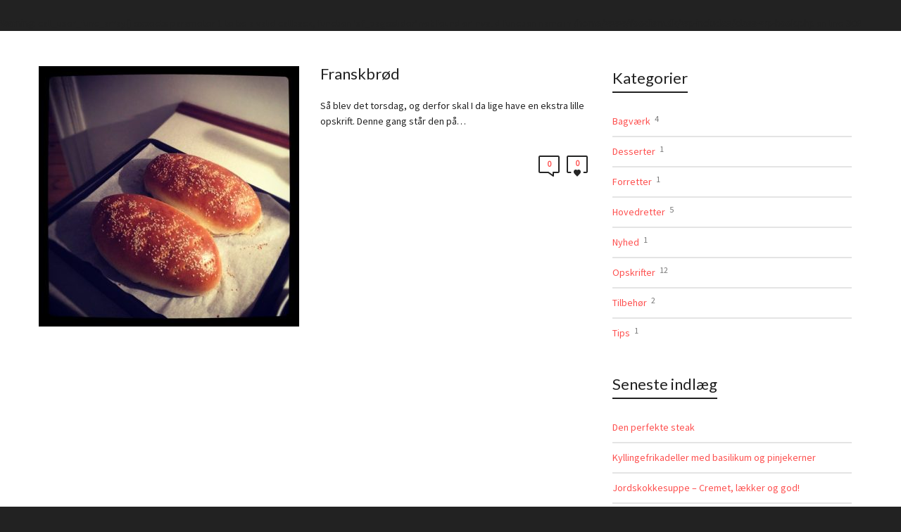

--- FILE ---
content_type: text/css
request_url: https://www.foodism.dk/wp-content/themes/foodism/style.css
body_size: 269
content:
/* LICENSE & DETAILS
   ==================================================

	Theme Name: Foodism.dk
	Theme URI: http://www.foodism.dk
	Description: ...
	Template: atelier
	Version: 0.1
	Author: Søren Larsen Pedersen
	Author URI: http://www.larsenpedersen.com

	All files, unless otherwise stated, are released under the GNU General Public License
	version 3.0 (http://www.gnu.org/licenses/gpl-3.0.html)

   ==================================================
*/

/* --------------------------------------------
	CHILD THEME CSS
-------------------------------------------- */

.blog-item {
    padding-top: 20px;
}

/*.inner-page-wrap {
    margin-top: 0px;
}*/

figure.media-wrap.media-type-image {
    display: none;
}

.mini-blog-item-wrap {
    padding-top: 20px;
}

.standard-items .blog-item .read-more-button, .mini-items .blog-item .read-more-button {
    background-color: #fe504f !important;
    color: white;
}

.has-no-sidebar .mini-items .blog-item figure {
    width: 250px;
}

.mini-item-details {
    display: none;
}

.mini-items .blog-item:nth-child(even) figure {
    float: left;
    margin-left: 0;
    margin-right: 30px;
}

--- FILE ---
content_type: application/javascript
request_url: https://www.foodism.dk/wp-content/plugins/jetpack/_inc/build/shortcodes/js/recipes-printthis.min.js?ver=20170202
body_size: 1182
content:
/*! For license information please see recipes-printthis.min.js.LICENSE.txt */
!function(){var e,t;(e=jQuery).fn.printThis=function(n){t=e.extend({},e.fn.printThis.defaults,n);var i=this instanceof jQuery?this:e(this),a="printThis-"+(new Date).getTime();if(window.location.hostname!==document.domain&&navigator.userAgent.match(/msie/i)){var o='javascript:document.write("<head><script>document.domain=\\"'+document.domain+'\\";<\/script></head><body></body>")',r=document.createElement("iframe");r.name="printIframe",r.id=a,r.className="MSIE",document.body.appendChild(r),r.src=o}else e("<iframe id='"+a+"' name='printIframe' />").appendTo("body");var d=e("#"+a);t.debug||d.css({position:"absolute",width:"0px",height:"0px",left:"-600px",top:"-600px"}),setTimeout((function(){t.doctypeString&&function(e,t){var n,i;(i=(n=(n=e.get(0)).contentWindow||n.contentDocument||n).document||n.contentDocument||n).open(),i.write(t),i.close()}(d,t.doctypeString);var n,a=d.contents(),o=a.find("head"),r=a.find("body"),s=e("base");if(n=!0===t.base&&s.length>0?s.attr("href"):"string"==typeof t.base?t.base:document.location.protocol+"//"+document.location.host,o.append('<base href="'+n+'">'),t.importCSS&&e("link[rel=stylesheet]").each((function(){var t=e(this).attr("href");if(t){var n=e(this).attr("media")||"all";o.append("<link type='text/css' rel='stylesheet' href='"+t+"' media='"+n+"'>")}})),t.importStyle&&e("style").each((function(){e(this).clone().appendTo(o)})),t.pageTitle&&o.append("<title>"+t.pageTitle+"</title>"),t.loadCSS&&(e.isArray(t.loadCSS)?jQuery.each(t.loadCSS,(function(e,t){o.append("<link type='text/css' rel='stylesheet' href='"+this+"'>")})):o.append("<link type='text/css' rel='stylesheet' href='"+t.loadCSS+"'>")),t.header&&r.append(t.header),t.canvas){var c=0;i.find("canvas").each((function(){e(this).attr("data-printthis",c++)}))}if(t.printContainer?r.append(i.outer()):i.each((function(){r.append(e(this).html())})),t.canvas&&r.find("canvas").each((function(){var t=e(this).data("printthis"),n=e('[data-printthis="'+t+'"]');this.getContext("2d").drawImage(n[0],0,0),n.removeData("printthis")})),t.formValues){var p=i.find("input");p.length&&p.each((function(){var t=e(this),n=e(this).attr("name"),i=t.is(":checkbox")||t.is(":radio"),o=a.find('input[name="'+n+'"]'),r=t.val();i?t.is(":checked")&&(t.is(":checkbox")?o.attr("checked","checked"):t.is(":radio")&&a.find('input[name="'+n+'"][value="'+r+'"]').attr("checked","checked")):o.val(r)}));var h=i.find("select");h.length&&h.each((function(){var t=e(this),n=e(this).attr("name"),i=t.val();a.find('select[name="'+n+'"]').val(i)}));var l=i.find("textarea");l.length&&l.each((function(){var t=e(this),n=e(this).attr("name"),i=t.val();a.find('textarea[name="'+n+'"]').val(i)}))}t.removeInline&&(e.isFunction(e.removeAttr)?a.find("body *").removeAttr("style"):a.find("body *").attr("style","")),t.footer&&r.append(t.footer),setTimeout((function(){d.hasClass("MSIE")?(window.frames.printIframe.focus(),o.append("<script>  window.print(); <\/script>")):document.queryCommandSupported("print")?d[0].contentWindow.document.execCommand("print",!1,null):(d[0].contentWindow.focus(),d[0].contentWindow.print()),t.debug||setTimeout((function(){d.remove()}),1e3)}),t.printDelay)}),333)},e.fn.printThis.defaults={debug:!1,importCSS:!0,importStyle:!1,printContainer:!0,loadCSS:"",pageTitle:"",removeInline:!1,printDelay:333,header:null,footer:null,formValues:!0,canvas:!1,base:!1,doctypeString:"<!DOCTYPE html>"},jQuery.fn.outer=function(){return e(e("<div></div>").html(this.clone())).html()}}();

--- FILE ---
content_type: application/javascript
request_url: https://www.foodism.dk/wp-content/plugins/jetpack/_inc/build/shortcodes/js/recipes.min.js?ver=20131230
body_size: -92
content:
!function(){var e;(e=jQuery)(window).load((function(){e(".jetpack-recipe-print a").click((function(i){i.preventDefault(),e(this).closest(".jetpack-recipe").printThis({pageTitle:jetpack_recipes_vars.pageTitle,loadCSS:jetpack_recipes_vars.loadCSS})}))}))}();